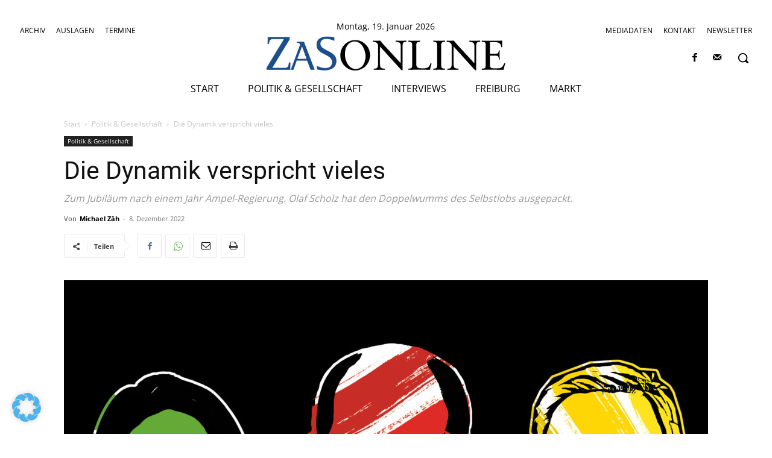

--- FILE ---
content_type: text/html; charset=UTF-8
request_url: https://www.zas-freiburg.de/wp-admin/admin-ajax.php?td_theme_name=Newspaper&v=12.7.3
body_size: -369
content:
{"1951":63}